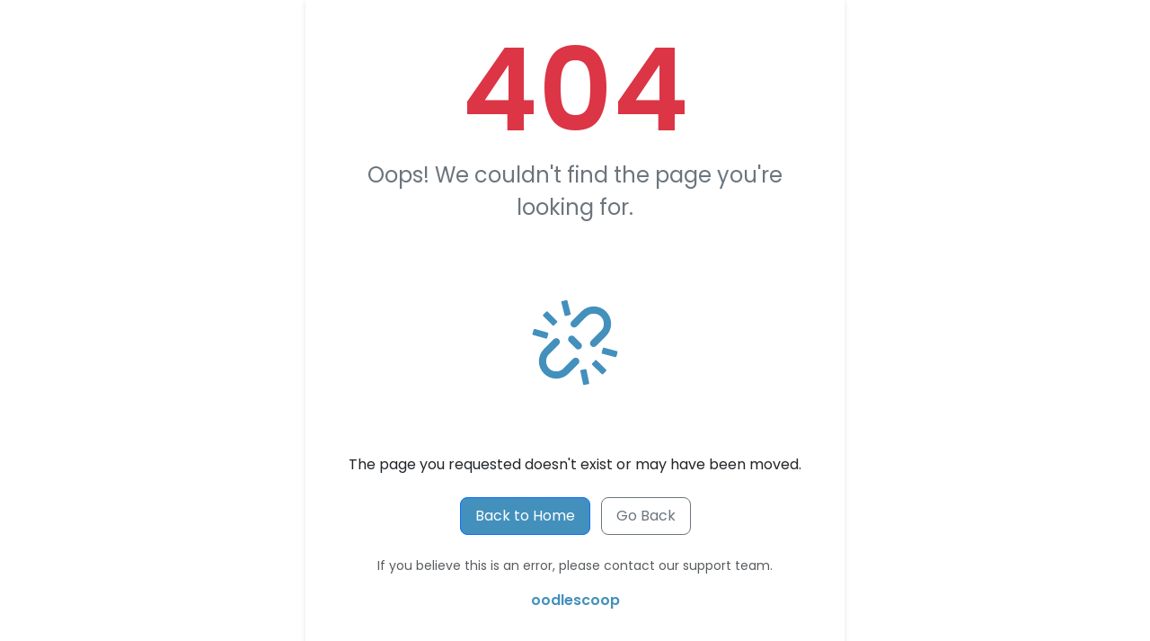

--- FILE ---
content_type: text/html;charset=UTF-8
request_url: https://www.oodlescoop.com/jokes/alcohol
body_size: 2292
content:


<!DOCTYPE html>
<html lang="en">
<head>
<title>oodlescoop - Page Not Found</title>
<link rel="icon" type="image/png"
	href="/images/icon/oodlescoop-logo.ico">
<meta name="viewport" content="width=device-width, initial-scale=1">

<!-- CSS and JS includes start -->
<script
	src="https://cdn.jsdelivr.net/npm/bootstrap@5.3.6/dist/js/bootstrap.bundle.min.js"></script>
<link
	href="https://cdn.jsdelivr.net/npm/bootstrap@5.3.6/dist/css/bootstrap.min.css"
	rel="stylesheet">
<link rel="stylesheet"
	href="https://cdn.jsdelivr.net/npm/bootstrap-icons@1.11.3/font/bootstrap-icons.min.css">
<script
	src="https://cdn.jsdelivr.net/npm/jquery@3.7.1/dist/jquery.min.js"></script>
<script
	src="https://cdn.jsdelivr.net/gh/highlightjs/cdn-release@11.9.0/build/highlight.min.js"></script>
<script
	src="//cdn.jsdelivr.net/npm/highlightjs-line-numbers.js@2.8.0/dist/highlightjs-line-numbers.min.js"></script>

<!-- <script
	src="https://cdnjs.cloudflare.com/ajax/libs/html-to-image/1.11.11/html-to-image.min.js"></script> -->

<!-- Replace html-to-image with html2canvas -->
<script
	src="https://cdnjs.cloudflare.com/ajax/libs/html2canvas/1.4.1/html2canvas.min.js"></script>

<script src="https://kit.fontawesome.com/0d84a737ac.js"></script>

<!-- <script src="https://www.google.com/recaptcha/enterprise.js?render=6Lf2RccrAAAAAKXyIoh7uNbfZ-Vet64v3xTNXYT2"></script> -->
<script src="https://www.google.com/recaptcha/enterprise.js" async defer></script>

<script>
	window.MathJax = {
		tex : {
			inlineMath : [ [ '$', '$' ], [ '\\(', '\\)' ] ]
		},
		svg : {
			fontCache : 'global'
		}
	};
</script>
<script
	src="https://cdn.jsdelivr.net/npm/mathjax@3/es5/tex-mml-chtml.js" async></script>

<link href="/css/common.css" rel="stylesheet">
<link href="/css/cookie.css" rel="stylesheet">
<link href="/css/posts.css" rel="stylesheet">
<link href="/css/social-media.css" rel="stylesheet">
<link href="/css/footer.css" rel="stylesheet">

<script src="/js/cookie.js"></script>
<script src="/js/base.js"></script>
<script src="/js/execute-code.js"></script>
<script src="/js/social-media.js"></script>
<script src="/js/search.js"></script>

<!-- CSS and JS includes end -->

<!-- Base JSP includes start -->
<!-- <script async
	src="https://www.googletagmanager.com/gtag/js?id=UA-36016653-2"></script> -->

<!-- Global site tag (gtag.js) - Google Analytics -->
<script async
	src="https://www.googletagmanager.com/gtag/js?id=G-28G7P49JMC"></script>
<!-- <script>
	window.dataLayer = window.dataLayer || [];
	function gtag() {
		dataLayer.push(arguments);
	}
	gtag('js', new Date());

	gtag('config', 'G-28G7P49JMC');
</script> -->

<script async
	src="https://www.googletagmanager.com/gtag/js?id=AW-970301461"></script>
<!-- <script>
	window.dataLayer = window.dataLayer || [];
	function gtag() {
		dataLayer.push(arguments);
	}
	gtag('js', new Date());
	gtag('config', 'AW-970301461');
</script> -->

<script>
	window.dataLayer = window.dataLayer || [];
	function gtag() {
		dataLayer.push(arguments);
	}
	gtag('js', new Date());

	// Configure Google Analytics
	gtag('config', 'G-28G7P49JMC');

	// Configure Google Ads
	gtag('config', 'AW-970301461');
</script>

<!-- Google Tag Manager -->
<script>
	(function(w, d, s, l, i) {
		w[l] = w[l] || [];
		w[l].push({
			'gtm.start' : new Date().getTime(),
			event : 'gtm.js'
		});
		var f = d.getElementsByTagName(s)[0], j = d.createElement(s), dl = l != 'dataLayer' ? '&l='
				+ l
				: '';
		j.async = true;
		j.src = 'https://www.googletagmanager.com/gtm.js?id=' + i + dl;
		f.parentNode.insertBefore(j, f);
	})(window, document, 'script', 'dataLayer', 'GTM-544Q6L');
</script>

<script>
	gtag('event', 'conversion', {
		'send_to' : 'AW-970301461/zg51COy29cwBEJXA1s4D'
	});
</script>
<!-- End Google Tag Manager -->

<script>
  (function(w,d,t,r,u)
  {
    var f,n,i;
    w[u]=w[u]||[],f=function()
    {
      var o={ti:"247018182", enableAutoSpaTracking: true};
      o.q=w[u],w[u]=new UET(o),w[u].push("pageLoad")
    },
    n=d.createElement(t),n.src=r,n.async=1,n.onload=n.onreadystatechange=function()
    {
      var s=this.readyState;
      s&&s!=="loaded"&&s!=="complete"||(f(),n.onload=n.onreadystatechange=null)
    },
    i=d.getElementsByTagName(t)[0],i.parentNode.insertBefore(n,i)
  })
  (window,document,"script","//bat.bing.com/bat.js","uetq");
</script>


<!-- Generic meta tags start -->

<title></title>
<meta name="description" content="">
<meta name="keywords" content="">
<link rel="canonical" href="">

<!-- Generic meta tags end -->

<!-- OG meta tags start -->

<!-- OG meta tags start -->






<meta property="og:type" content="article">
<!-- OG meta tags end -->

<!-- Twitter meta tags start -->






<meta name="twitter:site" content="@oodlescoop_com">
<meta name="twitter:creator" content="@oodlescoop_com">
<meta name="twitter:domain" content="https://oodlescoop.com">
<!-- Twitter meta tags end -->
<!-- Clarity tracking code for http://www.oodlescoop.com/ -->
<script>
	(function(c, l, a, r, i, t, y) {
		c[a] = c[a] || function() {
			(c[a].q = c[a].q || []).push(arguments)
		};
		t = l.createElement(r);
		t.async = 1;
		t.src = "https://www.clarity.ms/tag/" + i + "?ref=bwt";
		y = l.getElementsByTagName(r)[0];
		y.parentNode.insertBefore(t, y);
	})(window, document, "clarity", "script", "8rrj1zr11p");
</script>
<!-- Base JSP includes end -->

<script async
	src="https://pagead2.googlesyndication.com/pagead/js/adsbygoogle.js?client=ca-pub-3231153103532733"
	crossorigin="anonymous"></script>
</head>
<body>
	<div class="container error-container">
		<div class="error-content">
			<h1 class="error-code">404</h1>
			<p class="error-message">Oops! We couldn't find the page you're
				looking for.</p>
			<img
				src="/commons/images/404-illustration.svg"
				alt="Page not found illustration" class="img-fluid mb-4"
				style="max-height: 200px;">
			<p class="mb-4">The page you requested doesn't exist or may have
				been moved.</p>
			<div class="d-grid gap-2 d-md-block">
				<a href="/"
					class="btn btn-primary me-md-2">Back to Home</a>
				<button type="button" class="btn btn-outline-secondary"
					onclick="history.back()">Go Back</button>
			</div>
			<div class="mt-4">
				<p class="text-muted small">If you believe this is an error,
					please contact our support team.</p>
				<p class="brand-name">oodlescoop</p>
			</div>
		</div>
	</div>
</body>
</html>

--- FILE ---
content_type: text/html; charset=utf-8
request_url: https://www.google.com/recaptcha/api2/aframe
body_size: -101
content:
<!DOCTYPE HTML><html><head><meta http-equiv="content-type" content="text/html; charset=UTF-8"></head><body><script nonce="FCQ-zBY05rYHrlxxOk_ecA">/** Anti-fraud and anti-abuse applications only. See google.com/recaptcha */ try{var clients={'sodar':'https://pagead2.googlesyndication.com/pagead/sodar?'};window.addEventListener("message",function(a){try{if(a.source===window.parent){var b=JSON.parse(a.data);var c=clients[b['id']];if(c){var d=document.createElement('img');d.src=c+b['params']+'&rc='+(localStorage.getItem("rc::a")?sessionStorage.getItem("rc::b"):"");window.document.body.appendChild(d);sessionStorage.setItem("rc::e",parseInt(sessionStorage.getItem("rc::e")||0)+1);localStorage.setItem("rc::h",'1769146233309');}}}catch(b){}});window.parent.postMessage("_grecaptcha_ready", "*");}catch(b){}</script></body></html>

--- FILE ---
content_type: text/css
request_url: https://www.oodlescoop.com/css/common.css
body_size: 3067
content:
/* Modern redesigned CSS - Combined from common.css and social-media.css */
@import
	url('https://fonts.googleapis.com/css2?family=Poppins:wght@300;400;600&display=swap')
	;

:root {
	/* Color palette */
	--primary: #4390BC;
	--primary-dark: #2d567e;
	--primary-light: #8cbed6;
	--primary-lighter: #DFEDF5;
	--text-dark: #212529;
	--text-medium: #495057;
	--text-light: #6c757d;
	--background-light: #f8f9fa;
	--border-light: #e9ecef;
	--white: #ffffff;
	--black: #000000;
	--success: #28a745;
	--warning: #ffc107;
	--dark: #343a40;
	/* Transitions */
	--transition-speed: 0.3s;
	/* Spacing */
	--spacing-xs: 0.25rem;
	--spacing-sm: 0.5rem;
	--spacing-md: 1rem;
	--spacing-lg: 2rem;
	--spacing-xl: 3rem;
	/* Border radius */
	--border-radius-sm: 0.25rem;
	--border-radius-md: 0.5rem;
	--border-radius-lg: 1rem;
	--border-radius-circle: 50%;
}

/* ====== Base Styles ====== */
body {
	font-family: 'Poppins', sans-serif;
	line-height: 1.5;
	color: var(--text-dark);
}

a {
	color: var(--primary-dark);
	text-decoration: none;
	transition: color var(--transition-speed) ease;
}

a:hover {
	color: var(--primary);
}

/* ====== Background Colors ====== */
.bg-primary {
	background-color: var(--primary) !important;
}

.bg-secondary {
	background-color: var(--primary-light) !important;
}

/* ====== Buttons ====== */
.btn {
	border-radius: var(--border-radius-md);
	padding: var(--spacing-sm) var(--spacing-md);
	font-weight: 500;
	white-space: normal;
	transition: all var(--transition-speed) ease;
}

/* Button sizes - ensure Bootstrap compatibility */
.btn-sm {
	padding: 0.25rem 0.5rem;
	font-size: 0.875rem;
	border-radius: 0.2rem;
}

.btn-lg {
	padding: 0.5rem 1rem;
	font-size: 1.25rem;
	border-radius: 0.3rem;
}

/* Button variants */
.btn-primary {
	background-color: var(--primary);
	color: var(--white);
}

.btn-primary:hover {
	background-color: var(--primary-dark);
	transform: translateY(-2px);
	box-shadow: 0 4px 6px rgba(0, 0, 0, 0.1);
}

.btn-outline-primary {
	background-color: transparent;
	color: var(--primary);
	border: 1px solid var(--primary);
}

.btn-outline-primary:hover {
	background-color: var(--primary);
	color: var(--white);
	transform: translateY(-2px);
	box-shadow: 0 4px 6px rgba(0, 0, 0, 0.1);
}

.btn-secondary {
	background-color: var(--primary-light);
	color: var(--text-dark);
}

.btn-secondary:hover {
	background-color: var(--primary);
	color: var(--white);
	transform: translateY(-2px);
	box-shadow: 0 4px 6px rgba(0, 0, 0, 0.1);
}

/* Add missing button styles */
.btn-success {
	background-color: var(--success);
	color: var(--white);
}

.btn-success:hover {
	background-color: #218838;
	transform: translateY(-2px);
	box-shadow: 0 4px 6px rgba(0, 0, 0, 0.1);
}

.btn-warning {
	background-color: var(--warning);
	color: var(--text-dark);
}

.btn-warning:hover {
	background-color: #e0a800;
	transform: translateY(-2px);
	box-shadow: 0 4px 6px rgba(0, 0, 0, 0.1);
}

.btn-dark {
	background-color: var(--dark);
	color: var(--white);
}

.btn-dark:hover {
	background-color: #23272b;
	transform: translateY(-2px);
	box-shadow: 0 4px 6px rgba(0, 0, 0, 0.1);
}

.btn-light {
	background-color: var(--background-light);
	color: var(--text-dark);
}

.btn-light:hover {
	background-color: #e2e6ea;
	transform: translateY(-2px);
	box-shadow: 0 4px 6px rgba(0, 0, 0, 0.1);
}

/* Bootstrap spacing classes */
.me-2 {
	margin-right: 0.5rem !important;
}

/* ====== Borders ====== */
.border-primary {
	border: 1px solid var(--primary) !important;
}

.border {
	border: 1px solid var(--border-light) !important;
}

/* ====== Text alignment ====== */
.text-end {
	text-align: right !important;
}

/* ====== Navigation ====== */
.sidenav-active {
	background-color: var(--primary-light) !important;
	border-color: var(--primary) !important;
	border-left: 3px solid var(--primary) !important;
}

.nav-pills .nav-link {
	border-radius: var(--border-radius-sm);
	transition: all var(--transition-speed) ease;
}

.nav-pills .nav-link.sidebar-active {
	color: var(--white);
	background-color: var(--primary) !important;
	box-shadow: 0 2px 4px rgba(0, 0, 0, 0.1);
}

.nav-pills .nav-link:hover:not(.sidebar-active) {
	background-color: var(--primary-lighter);
}

/* ====== Loading Spinner ====== */
.loading-spinner {
	position: fixed;
	top: 0;
	left: 0;
	width: 100%;
	height: 100%;
	background-color: rgba(255, 255, 255, 0.7);
	display: flex;
	color: var(--primary);
	justify-content: center;
	align-items: center;
	z-index: 9999;
	backdrop-filter: blur(3px);
}

.loading-spinner .spinner-border {
	width: 3rem;
	height: 3rem;
}

/* ====== User Info ====== */
.user-info {
	border: 1px solid var(--primary);
	border-radius: var(--border-radius-md);
	background-color: var(--primary-lighter);
	margin-bottom: var(--spacing-sm);
	padding: var(--spacing-sm);
	box-shadow: 0 2px 4px rgba(0, 0, 0, 0.05);
}

/* ====== Breadcrumbs ====== */
.breadcrumbs {
	background: var(--primary-lighter) !important;
	border: 1px solid var(--primary);
	border-radius: var(--border-radius-md);
	padding: var(--spacing-xs) var(--spacing-md);
	margin-bottom: var(--spacing-md);
}

.breadcrumb {
	padding: 0;
	margin: 0;
	display: flex;
	flex-wrap: wrap;
}

.breadcrumb-item {
	display: flex;
	align-items: center;
}

.breadcrumb-item+.breadcrumb-item::before {
	content: "/";
	padding: 0 var(--spacing-xs);
	color: var(--text-light);
}

.breadcrumb a {
	color: var(--primary-dark);
	font-weight: 500;
	text-decoration: none;
}

.breadcrumb a:hover {
	text-decoration: underline;
}

/* ====== Pagination ====== */
.page-item .page-link {
	color: var(--primary-dark);
	border-color: var(--border-light);
	transition: all var(--transition-speed) ease;
}

.page-item.active .page-link {
	background-color: var(--primary);
	border-color: var(--primary);
	color: var(--white);
	box-shadow: 0 2px 4px rgba(0, 0, 0, 0.1);
}

.page-item .page-link:hover {
	background-color: var(--primary-dark);
	border-color: var(--primary-dark);
	color: var(--white);
	transform: translateY(-1px);
}

/* ====== Images ====== */
.index-image {
	width: 100%;
	height: auto;
	max-height: 50vh;
	object-fit: cover;
	border-radius: var(--border-radius-md);
	box-shadow: 0 4px 8px rgba(0, 0, 0, 0.1);
}

/* ====== Categories ====== */
.category-container {
	width: 100%;
	max-width: 1200px;
	margin: 0 auto;
	padding: 0 var(--spacing-md);
}

.category {
	font-size: 1.125rem;
	font-weight: 600;
	margin-top: var(--spacing-md);
	color: var(--text-dark);
	padding-bottom: var(--spacing-xs);
	border-bottom: 2px solid var(--primary-light);
}

.subcategories {
	margin-left: var(--spacing-lg);
	color: var(--text-medium);
	padding: var(--spacing-xs) 0;
}

/* ====== Category Cards ====== */
.categories-container, .other-categories-container {
	margin-bottom: var(--spacing-lg);
	padding: var(--spacing-lg);
	border-radius: var(--border-radius-lg);
	box-shadow: 0 4px 12px rgba(0, 0, 0, 0.08);
	background-color: var(--white);
	transition: transform var(--transition-speed) ease, box-shadow
		var(--transition-speed) ease;
}

.categories-container:hover, .other-categories-container:hover {
	transform: translateY(-5px);
	box-shadow: 0 8px 16px rgba(0, 0, 0, 0.1);
}

.category-header {
	font-size: 1.25rem;
	font-weight: 700;
	margin-bottom: var(--spacing-md);
	color: var(--primary-dark);
	border-bottom: 2px solid var(--primary-light);
	padding-bottom: var(--spacing-xs);
}

.category-item {
	padding: var(--spacing-md);
	/* border-bottom: 1px solid var(--border-light); */
	transition: background-color var(--transition-speed) ease;
	display: flex;
	align-items: center;
}

.category-item:hover {
	background-color: var(--primary-lighter);
}

.category-icon {
	width: 2rem;
	height: 2rem;
	margin-right: var(--spacing-md);
	border-radius: var(--border-radius-circle);
	object-fit: cover;
}

.category-link {
	text-decoration: none;
	color: var(--primary);
	transition: color var(--transition-speed) ease;
	font-weight: 500;
}

.category-link:hover {
	color: var(--primary-dark);
}

.category-card {
	margin-bottom: var(--spacing-lg);
	border-radius: var(--border-radius-md);
	overflow: hidden;
	box-shadow: 0 4px 12px rgba(0, 0, 0, 0.08);
	transition: transform var(--transition-speed) ease, box-shadow
		var(--transition-speed) ease;
}

.category-card:hover {
	transform: translateY(-5px);
	box-shadow: 0 8px 16px rgba(0, 0, 0, 0.1);
}

.category-card-header {
	padding: var(--spacing-md);
	background-color: var(--primary);
	color: var(--white);
	font-weight: 600;
}

.category-card-header strong {
	font-size: 1rem;
}

/* ====== Footer ====== */
.footer a {
	color: var(--text-medium);
	transition: all var(--transition-speed) ease;
	display: inline-block;
	margin-bottom: var(--spacing-xs);
	position: relative;
	padding-left: var(--spacing-xs);
}

.footer a:before {
	position: absolute;
	left: -0.5rem;
	opacity: 0;
	transition: all var(--transition-speed) ease;
}

.footer a:hover {
	color: var(--primary-dark);
	transform: translateX(var(--spacing-xs));
	font-weight: 500;
}

.footer a:hover:before {
	opacity: 1;
	left: 0;
}

.footer-social {
	display: flex;
	justify-content: center;
	margin-bottom: var(--spacing-md);
}

.footer-social a.social-icon {
	margin: 0 var(--spacing-xs);
	background-color: var(--white);
}

.social-share {
	display: inline-flex;
	margin-right: var(--spacing-md);
	cursor: pointer;
	transition: transform var(--transition-speed) ease;
}

.social-share .social-icon {
	width: 2rem;
	height: 2rem;
	display: inline-flex;
	align-items: center;
	justify-content: center;
	background-color: var(--background-light);
	transition: all var(--transition-speed) ease;
	box-shadow: 0 2px 4px rgba(0, 0, 0, 0.1);
}

.social-share:hover {
	transform: translateY(-3px);
}

.social-share:hover .social-icon {
	transform: scale(1.1);
	box-shadow: 0 4px 8px rgba(0, 0, 0, 0.15);
}

/* Social share types */
.social-share-facebook:hover .social-icon {
	background-color: #4267B2;
}

.social-share-twitter:hover .social-icon {
	background-color: #1DA1F2;
}

.social-share-linkedin:hover .social-icon {
	background-color: #0077B5;
}

.social-share-whatsapp:hover .social-icon {
	background-color: #25D366;
}

.social-share-email:hover .social-icon {
	background-color: #dee0de;
}

/* Social links in footer/header */
a.social-icon {
	width: 2.25rem;
	height: 2.25rem;
	background-color: var(--background-light);
	border-radius: var(--border-radius-circle);
	color: var(--primary);
	transition: all var(--transition-speed) ease;
	font-size: 1rem;
	box-shadow: 0 2px 4px rgba(0, 0, 0, 0.05);
	text-decoration: none;
}

a.social-icon:hover {
	background-color: var(--primary);
	color: var(--white);
	transform: translateY(-3px) scale(1.1);
	box-shadow: 0 4px 8px rgba(0, 0, 0, 0.15);
}

a.social-icon img {
	position: absolute;
	top: 50%;
	left: 50%;
	transform: translate(-50%, -50%);
}

@media ( max-width : 576px) {
	.social-icon {
		justify-content: center;
	}
	a.social-icon {
		width: 2rem;
		height: 2rem;
		font-size: 0.9rem;
	}
}

/* Fix for icon centering */
a.social-icon i {
	position: absolute;
	top: 50%;
	left: 50%;
	transform: translate(-50%, -50%);
}

/* Remove before pseudo-element from footer social icons */
.footer a.social-icon:before {
	content: none;
}

/* Remove translation on hover for footer social icons */
.footer a.social-icon:hover {
	transform: translateY(-3px) scale(1.1);
}

/* Platform-specific colors */
a.social-icon[aria-label="Facebook"]:hover {
	background-color: #4267B2;
}

a.social-icon[aria-label="X"]:hover {
	background-color: #000000;
}

a.social-icon[aria-label="LinkedIn"]:hover {
	background-color: #0077B5;
}

a.social-icon[aria-label="Instagram"]:hover {
	background-color: #E1306C;
}

a.social-icon[aria-label="YouTube"]:hover {
	background-color: #FF0000;
}

a.social-icon[aria-label="Google"]:hover {
	background-color: #4285F4;
}

.post-icon {
	width: 3rem;
	height: 3rem;
	/* border-radius: var(--border-radius-circle); */
	object-fit: cover;
	/* box-shadow: 0 2px 4px rgba(0, 0, 0, 0.1); */
}

/* Code highlighting related styles */
pre {
	position: relative;
	margin-bottom: 1.5rem;
	border-radius: var(--border-radius-md);
	overflow: hidden;
}

pre code {
	display: block;
	padding: 1rem;
	overflow-x: auto;
	font-family: 'SFMono-Regular', Consolas, 'Liberation Mono', Menlo,
		monospace;
	font-size: 0.9rem;
	line-height: 1.5;
}

/* ====== Responsive Design ====== */
@media ( max-width : 992px) {
	.category-container {
		width: 100%;
	}
}

@media ( max-width : 768px) {
	.categories-container, .other-categories-container {
		padding: var(--spacing-md);
	}
	.category-header {
		font-size: 1.125rem;
	}
	.category-item {
		padding: var(--spacing-sm);
	}
	.footer {
		padding: var(--spacing-lg) 0 var(--spacing-md);
	}
}

@media ( max-width : 480px) {
	:root {
		--spacing-md: 0.75rem;
		--spacing-lg: 1.5rem;
		--spacing-xl: 2rem;
	}
	.categories-container, .other-categories-container {
		padding: var(--spacing-sm);
	}
	.category-header {
		font-size: 1rem;
	}
	.category-item {
		padding: var(--spacing-xs);
	}
	.social-icon, .post-icon {
		width: 2rem;
		height: 2rem;
	}
}

.error-container {
	height: 100vh;
	display: flex;
	align-items: center;
	justify-content: center;
}

.error-content {
	text-align: center;
	padding: 2rem;
	background-color: white;
	border-radius: 10px;
	box-shadow: 0 4px 6px rgba(0, 0, 0, 0.1);
	max-width: 600px;
}

.error-code {
	font-size: 8rem;
	font-weight: bold;
	color: #dc3545;
	margin-bottom: 0;
}

.error-message {
	font-size: 1.5rem;
	color: #6c757d;
	margin-bottom: 2rem;
}

.brand-name {
	color: var(--primary);
	font-weight: bold;
}

.fa, .fas, .far, .fal, .fab {
	margin-right: .4rem;
	vertical-align: middle;
	line-height: 1;
	transition: color 0.2s ease;
}

.fa-calendar {
	color: var(--primary);
}

.fa-language {
	color: var(--success);
}

.fa-tags {
	color: var(--warning);
}

.fa-clock {
	color: var(--dark);
}

.fa-certificate {
	color: var(--warning);
}

.fa-users {
	color: var(--primary-dark);
}

.fa-user, .fa-user-tie, .fa-briefcase, .fa-cogs {
	color: var(--text-medium);
}

.fa-music {
	color: var(--primary-light);
}

.fa-camera {
	color: var(--primary-dark);
}

.fa-pen-fancy {
	color: var(--primary);
}

.fa-palette {
	color: var(--success);
}

.fa-star {
	color: gold;
}

.fa-book-open {
	color: var(--primary);
}

.fa-sticky-note {
	color: var(--text-light);
}

.fa-film {
	color: var(--white);
}

a:hover .fas, a:hover .fa {
	color: var(--primary-dark);
}

--- FILE ---
content_type: text/css
request_url: https://www.oodlescoop.com/css/cookie.css
body_size: 87
content:
@charset "ISO-8859-1";

.cookie-banner {
	position: fixed;
	bottom: 0;
	left: 0;
	width: 100%;
	background-color: #f1f1f1;
	padding: 10px 20px;
	box-shadow: 0px -2px 5px rgba(0, 0, 0, 0.1);
	text-align: center;
	z-index: 999;
}

--- FILE ---
content_type: text/css
request_url: https://www.oodlescoop.com/css/posts.css
body_size: 1019
content:
@charset "ISO-8859-1";

/* for block of numbers */
.hljs-ln-numbers {
	text-align: center;
	border-right: 1px solid #CCC;
	vertical-align: top;
	padding-right: 15px !important;
}

/* for block of code */
.hljs-ln-code {
	padding-left: 15px !important;
}

.text-justify-2 {
	line-height: 2em;
	text-align: justify
}

.dropdown-menu-lg {
	position: absolute !important;
	border: 2px solid #4390BC;
	float: left;
	right: 0px;
	margin-left: auto !important;
}

@media screen and (min-width: 576px) {
	.dropdown-menu-lg {
		width: 500px !important;
	}
}

@media screen and (max-width: 575px) {
	.dropdown-menu-lg {
		width: 100% !important;
	}
}

.figure-left {
	float: left;
	max-width: 300px;
	margin: 0 1em 1em 1em;
	padding-right: 1.5em;
}

.figure-left img {
	max-width: 100%;
}

.figure-left figcaption {
	font-size: 0.9em;
	text-align: center;
	margin-top: 0.5em;
}

.btn-action {
	background: none;
	border: none;
	color: #666;
	padding: 0.25rem 0.5rem;
	display: flex;
	align-items: center;
	transition: all var(--transition-speed) ease;
}

.btn-action:hover {
	color: #000;
	transform: scale(1.05);
}

/* Like button states */
.like-button[data-liked="true"] {
	color: #e25353;
}

.like-button[data-liked="false"] {
	color: black;
}

/* Save button states */
.save-button[data-saved="true"] {
	color: #1d7fd8;
}

.save-button[data-saved="false"] {
	color: black;
}

/* Like button states */
.like-button[data-liked="true"] {
	color: #e25353;
}

.like-button[data-liked="false"] {
	color: black;
}

/* Save button states */
.save-button[data-saved="true"] {
	color: #1d7fd8;
}

.save-button[data-saved="false"] {
	color: black;
}

/* Enhanced button styling with text support */
.like-button, .save-button {
	display: inline-flex;
	align-items: center;
	font-size: 0.9rem;
	transition: all var(--transition-speed) ease;
	text-decoration: none !important;
	border: none;
	background: none;
	padding: 0.05rem 0.05rem;
}

.like-button:hover, .save-button:hover {
	text-decoration: none !important;
	transform: scale(1.05);
	opacity: 0.8;
}

.action-icon {
	width: 20px;
	height: 20px;
}

/* Enhanced Typography Styles */

/* Paragraph styling with justification and increased line height */
.content-paragraph {
	margin-bottom: 1.5rem;
	line-height: 1.8;
	text-align: justify;
	text-justify: inter-word;
}

/* Ordered list styling with increased line height */
.content-ordered-list {
	margin-bottom: 1.5rem;
	padding-left: 2rem;
	line-height: 1.7;
}

/* Unordered list styling with increased line height */
.content-unordered-list {
	margin-bottom: 1.5rem;
	padding-left: 2rem;
	line-height: 1.7;
}

/* List item styling with improved spacing */
.content-list-item {
	margin-bottom: 0.75rem;
	line-height: 1.7;
}

/* Optional: Remove extra margin from last child elements */
.content-paragraph:last-child, .content-ordered-list:last-child,
	.content-unordered-list:last-child {
	margin-bottom: 0;
}

/* Optional: Nested list styling */
.content-ordered-list .content-ordered-list, .content-unordered-list .content-unordered-list,
	.content-ordered-list .content-unordered-list, .content-unordered-list .content-ordered-list
	{
	margin-top: 0.5rem;
	margin-bottom: 0.5rem;
}

/* Optional: First paragraph in a container styling */
.content-paragraph:first-child {
	margin-top: 0;
}

/* Optional: Enhanced readability for different screen sizes */
@media ( max-width : 768px) {
	.content-paragraph {
		line-height: 1.6;
		text-align: left;
		/* Remove justification on mobile for better readability */
	}
	.content-ordered-list, .content-unordered-list, .content-list-item {
		line-height: 1.6;
	}
}

/* Optional: Print styles */
@media print {
	.content-paragraph {
		line-height: 1.5;
		margin-bottom: 1rem;
	}
	.content-ordered-list, .content-unordered-list {
		line-height: 1.5;
		margin-bottom: 1rem;
	}
}

--- FILE ---
content_type: text/css
request_url: https://www.oodlescoop.com/css/footer.css
body_size: 251
content:
.footer {
	background-color: var(--primary-lighter);
	padding: var(--spacing-xl) 0 var(--spacing-lg);
	color: var(--text-dark);
	border-top: 1px solid var(--primary-light);
	position: relative;
}

.footer::before {
	content: '';
	position: absolute;
	top: 0;
	left: 0;
	right: 0;
	height: 4px;
	background: linear-gradient(to right, var(--primary-dark),
		var(--primary), var(--primary-light));
}

.footer h5 {
	font-weight: 700;
	color: var(--primary-dark);
	margin-bottom: var(--spacing-md);
	padding-bottom: var(--spacing-xs);
	border-bottom: 2px solid var(--primary-light);
	display: inline-block;
}

.footer-bottom {
	margin-top: var(--spacing-lg);
	padding-top: var(--spacing-md);
	border-top: 1px solid var(--primary-light);
	text-align: center;
	font-size: 0.875rem;
	color: var(--text-medium);
}

.footer-logo {
	max-width: 180px;
}

--- FILE ---
content_type: application/javascript
request_url: https://www.oodlescoop.com/js/base.js
body_size: 521
content:
document.addEventListener('DOMContentLoaded', function() {
	showLoadingSpinner();

	let scripts = document.querySelectorAll('script');

	scripts.forEach(function(script) {
		if (script.src.includes('/js/')) {
			let version = Date.now();
			script.src += '?v=' + version;
			console.log("Version appended:", version);
		}
	});

	let logoClickButton = document.getElementById("logoClickButton");
	logoClickButton.addEventListener('click', function() {
		clearPageStorage();
	});

	displayCurrentYear();
});

window.addEventListener('load', function() {
	hideLoadingSpinner();
});

function showLoadingSpinner() {
	let spinner = document.createElement('div');
	spinner.className = 'loading-spinner';
	// Add styles that ensure the spinner won't block clicks
	spinner.style.pointerEvents = 'none';
	spinner.innerHTML = `
        <div class="spinner-border" role="status">
            <span class="visually-hidden">Loading...</span>
        </div>`;
	document.body.appendChild(spinner);
}

function hideLoadingSpinner() {
	let spinner = document.querySelector('.loading-spinner');
	if (spinner) {
		spinner.parentNode.removeChild(spinner);
	}
}

function clearPageStorage() {
	localStorage.removeItem('currentPage');
}

function displayCurrentYear() {
	const currentYear = new Date().getFullYear();
	const yearParagraph = document.getElementById("current-year");
	yearParagraph.innerText = currentYear;
}

--- FILE ---
content_type: application/javascript
request_url: https://www.oodlescoop.com/js/cookie.js
body_size: 1289
content:
document.addEventListener('DOMContentLoaded', function() {
	function showCookieBanner() {
		document.getElementById("cookie-banner").style.display = "block";
	}

	function hideCookieBanner() {
		document.getElementById("cookie-banner").style.display = "none";
	}

	function setCookie(cname, cvalue) {
		let d = new Date();
		d.setTime(d.getTime() + (14 * 24 * 60 * 60 * 1000)); // 14 days expiration
		let expires = "expires=" + d.toUTCString();
		document.cookie = cname + "=" + cvalue + ";" + expires + ";path=/";
	}

	function getCookie(cookieName) {
		let name = cookieName + "=";
		let decodedCookie = decodeURIComponent(document.cookie);
		let cookieArray = decodedCookie.split(';');
		for (let cookie of cookieArray) {
			while (cookie.charAt(0) == ' ') {
				cookie = cookie.substring(1);
			}
			if (cookie.indexOf(name) == 0) {
				return cookie.substring(name.length, cookie.length);
			}
		}
		return "";
	}

	function checkCookie() {
		let consent = getCookie("cookie_consent");
		if (consent.includes("accepted")) {
			hideCookieBanner();
		}
		else {
			showCookieBanner();
		}
	}

	// Google Analytics setup
	window.dataLayer = window.dataLayer || [];
	function gtag() {
		dataLayer.push(arguments);
	}
	gtag('js', new Date());

	// Microsoft UET setup with default consent (denied)
	window.uetq = window.uetq || [];
	window.uetq.push('consent', 'default', {
		'ad_storage': 'denied',
		'analytics_storage': 'denied'
	});

	// UET consent functions
	function uetGrantConsent() {
		window.uetq.push('consent', 'update', {
			'ad_storage': 'granted',
			'analytics_storage': 'granted'
		});
	}

	function uetDenyConsent() {
		window.uetq.push('consent', 'update', {
			'ad_storage': 'denied',
			'analytics_storage': 'denied'
		});
	}

	function uetGrantAnalyticsOnly() {
		window.uetq.push('consent', 'update', {
			'ad_storage': 'denied',
			'analytics_storage': 'granted'
		});
	}

	function uetGrantMarketingOnly() {
		window.uetq.push('consent', 'update', {
			'ad_storage': 'granted',
			'analytics_storage': 'denied'
		});
	}

	// Google Analytics consent functions
	function gtagConfigAnalytics() {
		gtag('config', 'G-28G7P49JMC', {
			'consent_type': 'default',
			'update_consent_settings': true,
			'cookie_flags': 'max-age=7200;secure;samesite=none',
			'cookie_update': true,
			'allow_google_signals': true
		});
	}

	function gtagConfigMarketing() {
		gtag('config', 'G-28G7P49JMC', {
			'consent_type': 'default',
			'update_consent_settings': true,
			'cookie_flags': 'max-age=7200;secure;samesite=none',
			'cookie_update': true,
			'allow_google_signals': true,
			'allow_ad_personalization_signals': true
		});
	}

	function gtagConfigFunctionality() {
		gtag('config', 'G-28G7P49JMC', {
			'update_consent_settings': true,
			'cookie_update': true,
			'allow_google_signals': true,
			'allow_functionality_cookies': true
		});
	}

	function gtagConfigNoConsent() {
		gtag('config', 'G-28G7P49JMC', {
			'update_consent_settings': false,
			'cookie_update': false
		});
	}

	function acceptCookies() {
		setCookie("cookie_consent", "accepted");
		document.getElementById("cookie-banner").style.display = "none";
		
		// Grant consent for both Google Analytics and UET
		gtagConfigAnalytics();
		gtagConfigMarketing();
		gtagConfigFunctionality();
		uetGrantConsent();
	}

	function declineCookies() {
		setCookie("cookie_consent", "declined");
		document.getElementById("cookie-banner").style.display = "none";
		
		// Deny consent for both platforms
		gtagConfigNoConsent();
		uetDenyConsent();
	}

	function showCookiePreferenceModal() {
		let cookieModal = new bootstrap.Modal(document.getElementById('cookie-preference-modal'));
		cookieModal.show();
	}

	function saveCookiePreferences() {
		let analytics = document.getElementById("analytics-cookies").checked;
		let marketing = document.getElementById("marketing-cookies").checked;
		let functionality = document.getElementById("functionality-cookies").checked;

		if (analytics && marketing && functionality) {
			setCookie("cookie_consent", "accepted_all");
			gtagConfigAnalytics();
			gtagConfigMarketing();
			gtagConfigFunctionality();
			uetGrantConsent();
			hideCookieBanner();
		} else if (analytics && marketing) {
			setCookie("cookie_consent", "accepted_analytics_marketing");
			gtagConfigAnalytics();
			gtagConfigMarketing();
			gtagConfigNoConsent();
			uetGrantConsent();
			hideCookieBanner();
		} else if (analytics && functionality) {
			setCookie("cookie_consent", "accepted_analytics_functionality");
			gtagConfigAnalytics();
			gtagConfigFunctionality();
			gtagConfigNoConsent();
			uetGrantAnalyticsOnly();
			hideCookieBanner();
		} else if (marketing && functionality) {
			setCookie("cookie_consent", "accepted_marketing_functionality");
			gtagConfigMarketing();
			gtagConfigFunctionality();
			gtagConfigNoConsent();
			uetGrantMarketingOnly();
			hideCookieBanner();
		} else if (analytics) {
			setCookie("cookie_consent", "accepted_analytics");
			gtagConfigAnalytics();
			gtagConfigNoConsent();
			uetGrantAnalyticsOnly();
			hideCookieBanner();
		} else if (marketing) {
			setCookie("cookie_consent", "accepted_marketing");
			gtagConfigMarketing();
			gtagConfigNoConsent();
			uetGrantMarketingOnly();
			hideCookieBanner();
		} else if (functionality) {
			setCookie("cookie_consent", "accepted_functionality");
			gtagConfigFunctionality();
			gtagConfigNoConsent();
			uetDenyConsent();
			hideCookieBanner();
		} else {
			setCookie("cookie_consent", "declined");
			declineCookies();
		}

		let cookieModalElement = document.getElementById('cookie-preference-modal');
		let cookieModal = bootstrap.Modal.getInstance(cookieModalElement);
		cookieModal.hide();
	}

	// Add event listeners
	document.getElementById("accept-cookies").addEventListener("click", acceptCookies);
	document.getElementById("decline-cookies").addEventListener("click", declineCookies);
	document.getElementById("select-cookies").addEventListener("click", showCookiePreferenceModal);
	document.getElementById("save-preferences").addEventListener("click", saveCookiePreferences);

	// Check cookie on page load
	checkCookie();
});

--- FILE ---
content_type: application/javascript
request_url: https://www.oodlescoop.com/js/execute-code.js
body_size: 1067
content:
$(document).ready(function() {
	addExecuteCodeDiv();

	function addExecuteCodeDiv() {
		let displayOutput = document.getElementById('display-output');
		if (displayOutput) {
			displayOutput.style.width = '100%';
			displayOutput.style.height = 'auto';
			displayOutput.classList.add('border');

			let executeButton = createExecuteButton();
			displayOutput.appendChild(executeButton);

			let outputDiv = document.createElement('div');
			outputDiv.id = 'output-div';
			displayOutput.appendChild(outputDiv);
		}
	}

	function createExecuteButton() {
		let executeButton = document.createElement('button');
		executeButton.innerText = 'Execute Now';
		executeButton.id = 'execute-now'; // Add id to the execute button
		executeButton.classList.add('btn', 'btn-success', 'btn-sm');

		let spinner = document.createElement('div');
		spinner.classList.add('spinner-border', 'spinner-border-sm', 'text-dark', 'd-none', 'ms-2'); // Use ms-2 class for margin
		spinner.setAttribute('role', 'status');
		spinner.id = 'spinner';

		executeButton.appendChild(spinner); // Append spinner to button
		executeButton.addEventListener('click', executeCode);
		return executeButton;
	}

	function executeCode() {
		let codeElement = document.querySelector('pre code');
		let outputDiv = document.getElementById('output-div');
		let executeButton = document.getElementById('execute-now');
		let spinner = document.getElementById('spinner');
		if (codeElement && executeButton && outputDiv && spinner) {
			executeButton.disabled = true;
			executeButton.classList.remove('btn-success');
			executeButton.classList.add('btn-warning');
			spinner.classList.remove('d-none')
			let codeContent = codeElement.innerText;
			let lines = codeContent.split('\n');
			let trimmedContent = lines.filter(line => line.trim() !== '').map(line => line.replace(/^\t/, '')).join('\n');
			let programLanguage = document.querySelector('input[name="postProgramLanguage"]').value;
			outputDiv.innerHTML = '<div class="text-center mt-5"><div class="spinner-border text-primary" role="status"><span class="visually-hidden">Loading...</span></div></div>';
			outputDiv.classList.add('clearfix', 'p-3', 'mt-3', 'border', 'border-secondary', 'bg-secondary');
			callJdoodleEmbedAPI(trimmedContent, programLanguage, outputDiv, executeButton);
		}
	}

	function callJdoodleEmbedAPI(trimmedContent, programLanguage, outputDiv, executeButton) {
		$.ajax({
			url: "/executeCode",
			data: { "trimmedContent": trimmedContent, "programLanguage": programLanguage },
			type: "POST",
			dataType: "json",
			success: function(response) {
				let responseData = JSON.parse(JSON.stringify(response));
				let messageObj = JSON.parse(responseData.message);
				if (outputDiv) {
					outputDiv.innerHTML = '<pre><code>' + messageObj.output + '</code></pre>';
					outputDiv.classList.remove('bg-secondary');
					hideLoadingSpinner(spinner, executeButton);
					outputDiv.scrollIntoView({ behavior: "smooth" });
				}
			},
			error: function(xhr, textStatus, errorThrown) {
				console.log("Error: " + errorThrown);
				if (outputDiv) {
					hideLoadingSpinner(spinner, executeButton);
				}
			}
		});
	}

	function hideLoadingSpinner(spinner, executeButton) {
		executeButton.disabled = false;
		executeButton.classList.add('btn-success');
		executeButton.classList.remove('btn-warning');
		spinner.classList.add('d-none');
	}

});


--- FILE ---
content_type: image/svg+xml
request_url: https://www.oodlescoop.com/commons/images/404-illustration.svg
body_size: 2534
content:
<?xml version="1.0" encoding="UTF-8" standalone="no" ?>
<!DOCTYPE svg PUBLIC "-//W3C//DTD SVG 1.1//EN" "http://www.w3.org/Graphics/SVG/1.1/DTD/svg11.dtd">
<svg xmlns="http://www.w3.org/2000/svg" xmlns:xlink="http://www.w3.org/1999/xlink" version="1.1" width="1080" height="1080" viewBox="0 0 1080 1080" xml:space="preserve">
<desc>Created with Fabric.js 5.2.4</desc>
<defs>
</defs>
<g transform="matrix(1 0 0 1 540 540)" id="f9258879-006b-4376-83d5-ce13e2a8efd4"  >
<rect style="stroke: none; stroke-width: 1; stroke-dasharray: none; stroke-linecap: butt; stroke-dashoffset: 0; stroke-linejoin: miter; stroke-miterlimit: 4; fill: rgb(255,255,255); fill-rule: nonzero; opacity: 1; visibility: hidden;" vector-effect="non-scaling-stroke"  x="-540" y="-540" rx="0" ry="0" width="1080" height="1080" />
</g>
<g transform="matrix(1 0 0 1 540 540)" id="9a3cc32b-b2b7-4dd9-a0ab-b65b21df40c7"  >
</g>
<g transform="matrix(1 0 0 1 540 540)" id="a2ab30f4-e8a1-4954-9691-87446f5ff91f"  >
<path style="stroke: rgb(0,0,0); stroke-width: 0; stroke-dasharray: none; stroke-linecap: butt; stroke-dashoffset: 0; stroke-linejoin: miter; stroke-miterlimit: 4; fill: rgb(67,144,188); fill-rule: nonzero; opacity: 1;" vector-effect="non-scaling-stroke"  transform=" translate(-256, -254.92)" d="M 245.14 352.14 C 253.63 343.65 267.40999999999997 343.65 275.9 352.14 C 284.4 360.64 284.4 374.40999999999997 275.9 382.9 L 217.36999999999998 441.44 C 197.01999999999998 461.78 170.21999999999997 471.95 143.42999999999998 471.95 C 116.63999999999999 471.95 89.82999999999998 461.78 69.48999999999998 441.44 C 49.14999999999998 421.09 38.969999999999985 394.29 38.969999999999985 367.5 C 38.969999999999985 340.72 49.149999999999984 313.9 69.48999999999998 293.56 L 128.01999999999998 235.03 C 136.51999999999998 226.53 150.29 226.53 158.79 235.03 C 167.28 243.52 167.28 257.3 158.79 265.79 L 100.25 324.32000000000005 C 88.41 336.1700000000001 82.48 351.83000000000004 82.48 367.50000000000006 C 82.48 383.1700000000001 88.41 398.83000000000004 100.25 410.6700000000001 C 112.1 422.5200000000001 127.76 428.45000000000005 143.43 428.45000000000005 C 159.1 428.45000000000005 174.76 422.52000000000004 186.60000000000002 410.68000000000006 L 245.14000000000001 352.14000000000004 z M 291.24 259.46 C 299.71000000000004 267.94 299.71000000000004 281.7 291.24 290.16999999999996 C 282.76 298.64 269.01 298.64 260.53000000000003 290.16999999999996 L 220.75000000000003 250.38999999999996 C 212.28000000000003 241.90999999999997 212.28000000000003 228.15999999999997 220.75000000000003 219.67999999999995 C 229.23000000000002 211.20999999999995 242.98000000000002 211.20999999999995 251.46000000000004 219.67999999999995 L 291.24 259.4599999999999 z M 336.52 504.53 L 311.45 509.71999999999997 C 308.21 510.38 305.02 508.28 304.36 505.03999999999996 L 288.18 426.94999999999993 C 287.8536868541495 425.3890697067396 288.16153693991095 423.76244688223085 289.035686179445 422.4287127420834 C 289.909835418979 421.09497860193596 291.2785128197068 420.1636378150845 292.84000000000003 419.8399999999999 L 317.89000000000004 414.5499999999999 C 321.16 413.8999999999999 324.34000000000003 415.9899999999999 325.00000000000006 419.2399999999999 L 341.21000000000004 497.4399999999999 C 341.87000000000006 500.6899999999999 339.77000000000004 503.8699999999999 336.52000000000004 504.52999999999986 z M 178.82 6.26 L 203.39 0.18 C 206.60999999999999 -0.6200000000000001 209.86999999999998 1.3499999999999999 210.67 4.56 L 230.13 81.85000000000001 C 230.93 85.08000000000001 228.97 88.35000000000001 225.74 89.16000000000001 L 200.94 95.44000000000001 C 197.71 96.24000000000001 194.44 94.28000000000002 193.63 91.06000000000002 L 174.17 13.63000000000001 C 173.35999999999999 10.40000000000001 175.32999999999998 7.13000000000001 178.54999999999998 6.32000000000001 L 178.82 6.2600000000000104 z M 442.99 425.89 L 425.13 444.32 C 422.7760228687063 446.6697275987875 418.9639771312937 446.6697275987875 416.61 444.32 L 359.39 388.81 C 357.0146575998556 386.4922024618906 356.9654330918818 382.6884904820987 359.28 380.31 L 377.08 361.92 C 379.4 359.54 383.21 359.48 385.59 361.8 L 442.87 417.38 C 445.2482222270493 419.6989376257515 445.30189069984925 423.5049268218128 442.99 425.89 z M 511.8 313.78 L 505.18 338.46999999999997 C 504.33 341.67999999999995 501.03000000000003 343.59 497.81 342.72999999999996 L 420.73 322.10999999999996 C 417.51 321.24999999999994 415.61 317.94999999999993 416.46000000000004 314.72999999999996 L 423.1 290.01 C 423.96000000000004 286.8 427.26000000000005 284.89 430.48 285.74 L 507.53000000000003 306.41 C 510.74 307.26000000000005 512.65 310.57000000000005 511.8 313.78000000000003 z M 0.38 201.65 L 7.35 177.5 C 8.276613754018213 174.3261163934533 11.587913594078866 172.49195974350056 14.77 173.39 L 91.42999999999999 195.17999999999998 C 94.63 196.08999999999997 96.47999999999999 199.42999999999998 95.58 202.62999999999997 L 88.62 227.23999999999995 C 87.71530151187156 230.43479594671956 84.39938835111786 232.2983212675205 81.2 231.40999999999994 L 4.38 209.55 C 1.1785527974209788 208.63645296538314 -0.678383884897773 205.3029160296543 0.22999999999999954 202.10000000000002 L 0.37999999999999956 201.65000000000003 z M 65.14 87.17 L 82.98 69.36 C 85.33 67.02 89.15 67.03 91.49000000000001 69.38 L 147.87 125.78999999999999 C 150.20000000000002 128.14 150.20000000000002 131.94 147.87 134.28 L 129.81 152.39 C 127.46749119834759 154.7407621480935 123.66354521284615 154.74971260923584 121.31 152.41 L 64.85 95.97 C 62.500272401212435 93.61602286870634 62.500272401212435 89.80397713129366 64.85 87.45 L 65.14 87.17 z M 266.12 158.45 C 257.63 166.95 243.85 166.95 235.36 158.45 C 226.86 149.95999999999998 226.86 136.19 235.36 127.68999999999998 L 294.62 68.42999999999998 L 296 67.15999999999998 C 316.23 47.64999999999998 342.43 37.89999999999998 368.56 37.89999999999998 C 395.34000000000003 37.89999999999998 422.14 48.07999999999998 442.49 68.42999999999998 C 462.84000000000003 88.77999999999997 473.02 115.58999999999997 473.02 142.36999999999998 C 473.02 169.15999999999997 462.84 195.95999999999998 442.5 216.30999999999997 L 383.24 275.57 C 374.74 284.06 360.97 284.06 352.47 275.57 C 343.98 267.08 343.98 253.29999999999998 352.47 244.81 L 411.74 185.54 C 423.58 173.7 429.51 158.04 429.51 142.37 C 429.51 126.7 423.58 111.04 411.74 99.2 C 399.88 87.34 384.22 81.41 368.56 81.41 C 353.26 81.41 338.01 87 326.34000000000003 98.17 L 266.12 158.45 z" stroke-linecap="round" />
</g>
<g transform="matrix(NaN NaN NaN NaN 0 0)"  >
<g style=""   >
</g>
</g>
<g transform="matrix(NaN NaN NaN NaN 0 0)"  >
<g style=""   >
</g>
</g>
<g transform="matrix(NaN NaN NaN NaN 0 0)"  >
<g style=""   >
</g>
</g>
</svg>

--- FILE ---
content_type: application/javascript
request_url: https://www.oodlescoop.com/js/social-media.js
body_size: 918
content:
document.addEventListener('DOMContentLoaded', function() {
	const socialShareButtons = document.querySelectorAll('.social-share');

	socialShareButtons.forEach(function(button) {
		button.addEventListener('click', function(e) {
			e.preventDefault();
			let classList = this.className.split(/\s+/);
			let socialMedia = classList.find(function(className) {
				return className.startsWith('social-share-');
			}).split('-')[2];

			// Get the URL from the closest div with data-url attribute
			let parentDiv = this.closest('div[data-url]');
			let url = parentDiv.getAttribute('data-url');

			switch (socialMedia) {
				case 'facebook':
					shareFacebook(url);
					break;
				case 'twitter':
					shareTwitter(url);
					break;
				case 'linkedin':
					shareLinkedIn(url);
					break;
				case 'pinterest':
					sharePinterest(url);
					break;
				case 'whatsapp':
					shareWhatsApp(url);
					break;
				case 'reddit':
					shareReddit(url);
					break;
				case 'email':
					shareEmail(url);
					break;
			}
		});
	});

	function shareFacebook(url) {
		let facebookUrl = "https://www.facebook.com/sharer/sharer.php?u=" + encodeURIComponent(url);
		window.open(facebookUrl, "_blank", "width=600,height=400");
		trackSocialShare('facebook');
	}

	function shareTwitter(url) {
		let postTitle = document.getElementById('postTitle').innerText;
		let twUrl = 'https://twitter.com/intent/tweet?url=' + encodeURIComponent(url) + '&text=' + encodeURIComponent('Check out this awesome website: ' + postTitle);
		window.open(twUrl, 'Twitter Share', 'width=600,height=400');
		trackSocialShare('twitter');
	}

	function shareLinkedIn(url) {
		let lnUrl = 'https://www.linkedin.com/shareArticle?url=' + encodeURIComponent(url);
		window.open(lnUrl, 'LinkedIn Share', 'width=600,height=400');
		trackSocialShare('linkedin');
	}

	function sharePinterest(url) {
		let postTitle = document.getElementById('postTitle').innerText;
		let imagePath = document.querySelector('meta[property="og:image"]').getAttribute('content');
		let pinUrl = 'https://pinterest.com/pin/create/button/?url=' + encodeURIComponent(url) + '&media=' + encodeURIComponent(imagePath) + '&description=' + encodeURIComponent(postTitle);
		window.open(pinUrl, 'Pinterest Share', 'width=600,height=400');
		trackSocialShare('pinterest');
	}

	function shareWhatsApp(url) {
		let waUrl = 'https://api.whatsapp.com/send?text=' + encodeURIComponent(url);
		window.open(waUrl, 'WhatsApp Share', 'width=600,height=400');
		trackSocialShare('whatsapp');
	}

	function shareReddit(url) {
		let shareUrl = "https://www.reddit.com/submit?url=" + encodeURIComponent(url);
		window.open(shareUrl, "_blank", "width=600,height=400");
		trackSocialShare('reddit');
	}

	function shareEmail(url) {
		let emailUrl = 'mailto:?body=' + encodeURIComponent(url);
		window.location.href = emailUrl;
		trackSocialShare('email');
	}

	function trackSocialShare(platform) {
		// If using Google Analytics
		if (typeof ga === 'function') {
			ga('send', 'event', 'Social Share', 'Click', platform);
		}
	}
});

--- FILE ---
content_type: application/javascript
request_url: https://www.oodlescoop.com/js/search.js
body_size: 298
content:
document.addEventListener('DOMContentLoaded', function() {
	const searchForm = document.querySelector('form[action="/search"]');
	const searchInput = searchForm.querySelector('input[name="searchKey"]');

	const feedbackDiv = document.createElement('div');
	feedbackDiv.classList.add('invalid-feedback');
	feedbackDiv.textContent = 'Please enter a valid search term';

	searchForm.querySelector('.input-group').after(feedbackDiv);

	searchForm.addEventListener('submit', function(event) {
		const searchValue = searchInput.value.trim();

		if (!searchValue) {
			event.preventDefault();

			searchInput.classList.add('is-invalid');
			searchInput.classList.remove('is-valid');
			feedbackDiv.style.display = 'block';

			searchInput.focus();
		} else {
			searchInput.classList.add('is-valid');
			searchInput.classList.remove('is-invalid');
		}
	});

	searchInput.addEventListener('input', function() {
		if (this.classList.contains('is-invalid')) {
			this.classList.remove('is-invalid');
			feedbackDiv.style.display = 'none';
		}
	});
});